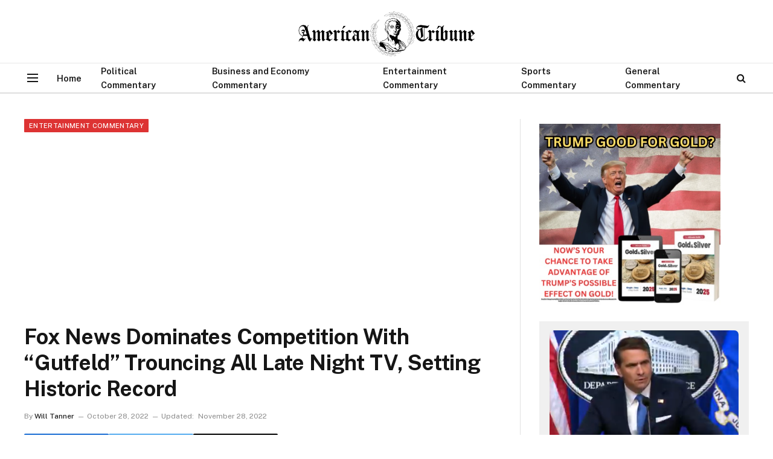

--- FILE ---
content_type: text/html; charset=UTF-8
request_url: https://theamericantribune.com/boom-fox-news-destroys-competition-with-gutfeld-trouncing-all-late-night-tv-setting-historic-record/
body_size: 17572
content:

<!DOCTYPE html>
<html lang="en-US" prefix="og: https://ogp.me/ns#" class="s-light site-s-light">

<head>

	<meta charset="UTF-8" />
<script type="text/javascript">
/* <![CDATA[ */
var gform;gform||(document.addEventListener("gform_main_scripts_loaded",function(){gform.scriptsLoaded=!0}),document.addEventListener("gform/theme/scripts_loaded",function(){gform.themeScriptsLoaded=!0}),window.addEventListener("DOMContentLoaded",function(){gform.domLoaded=!0}),gform={domLoaded:!1,scriptsLoaded:!1,themeScriptsLoaded:!1,isFormEditor:()=>"function"==typeof InitializeEditor,callIfLoaded:function(o){return!(!gform.domLoaded||!gform.scriptsLoaded||!gform.themeScriptsLoaded&&!gform.isFormEditor()||(gform.isFormEditor()&&console.warn("The use of gform.initializeOnLoaded() is deprecated in the form editor context and will be removed in Gravity Forms 3.1."),o(),0))},initializeOnLoaded:function(o){gform.callIfLoaded(o)||(document.addEventListener("gform_main_scripts_loaded",()=>{gform.scriptsLoaded=!0,gform.callIfLoaded(o)}),document.addEventListener("gform/theme/scripts_loaded",()=>{gform.themeScriptsLoaded=!0,gform.callIfLoaded(o)}),window.addEventListener("DOMContentLoaded",()=>{gform.domLoaded=!0,gform.callIfLoaded(o)}))},hooks:{action:{},filter:{}},addAction:function(o,r,e,t){gform.addHook("action",o,r,e,t)},addFilter:function(o,r,e,t){gform.addHook("filter",o,r,e,t)},doAction:function(o){gform.doHook("action",o,arguments)},applyFilters:function(o){return gform.doHook("filter",o,arguments)},removeAction:function(o,r){gform.removeHook("action",o,r)},removeFilter:function(o,r,e){gform.removeHook("filter",o,r,e)},addHook:function(o,r,e,t,n){null==gform.hooks[o][r]&&(gform.hooks[o][r]=[]);var d=gform.hooks[o][r];null==n&&(n=r+"_"+d.length),gform.hooks[o][r].push({tag:n,callable:e,priority:t=null==t?10:t})},doHook:function(r,o,e){var t;if(e=Array.prototype.slice.call(e,1),null!=gform.hooks[r][o]&&((o=gform.hooks[r][o]).sort(function(o,r){return o.priority-r.priority}),o.forEach(function(o){"function"!=typeof(t=o.callable)&&(t=window[t]),"action"==r?t.apply(null,e):e[0]=t.apply(null,e)})),"filter"==r)return e[0]},removeHook:function(o,r,t,n){var e;null!=gform.hooks[o][r]&&(e=(e=gform.hooks[o][r]).filter(function(o,r,e){return!!(null!=n&&n!=o.tag||null!=t&&t!=o.priority)}),gform.hooks[o][r]=e)}});
/* ]]> */
</script>

	<meta name="viewport" content="width=device-width, initial-scale=1" />
	
<!-- Search Engine Optimization by Rank Math - https://rankmath.com/ -->
<title>Fox News Dominates Competition With &quot;Gutfeld&quot; Trouncing All Late Night TV, Setting Historic Record</title><link rel="preload" as="font" href="https://theamericantribune.com/wp-content/themes/smart-mag/css/icons/fonts/ts-icons.woff2?v3.2" type="font/woff2" crossorigin="anonymous" />
<meta name="description" content="Fox News has seen a precipitous rise recently, picking up the pieces after the 2020 situation and coming back strong, with personalities like Jesse Watters,"/>
<meta name="robots" content="follow, index, max-snippet:-1, max-video-preview:-1, max-image-preview:large"/>
<link rel="canonical" href="https://theamericantribune.com/boom-fox-news-destroys-competition-with-gutfeld-trouncing-all-late-night-tv-setting-historic-record/" />
<meta property="og:locale" content="en_US" />
<meta property="og:type" content="article" />
<meta property="og:title" content="Fox News Dominates Competition With &quot;Gutfeld&quot; Trouncing All Late Night TV, Setting Historic Record" />
<meta property="og:description" content="Fox News has seen a precipitous rise recently, picking up the pieces after the 2020 situation and coming back strong, with personalities like Jesse Watters," />
<meta property="og:url" content="https://theamericantribune.com/boom-fox-news-destroys-competition-with-gutfeld-trouncing-all-late-night-tv-setting-historic-record/" />
<meta property="og:site_name" content="The American Tribune.com" />
<meta property="article:author" content="https://www.facebook.com/will.tanner.9619/" />
<meta property="article:section" content="Entertainment Commentary" />
<meta property="og:updated_time" content="2022-11-28T01:49:06-04:00" />
<meta property="og:image" content="https://theamericantribune.com/wp-content/uploads/2022/10/gutfeld.jpg" />
<meta property="og:image:secure_url" content="https://theamericantribune.com/wp-content/uploads/2022/10/gutfeld.jpg" />
<meta property="og:image:width" content="820" />
<meta property="og:image:height" content="429" />
<meta property="og:image:alt" content="Fox News Dominates Competition with &#8220;Gutfeld&#8221; Trouncing All Late Night TV, Setting Historic Record" />
<meta property="og:image:type" content="image/jpeg" />
<meta property="article:published_time" content="2022-10-28T12:40:10-04:00" />
<meta property="article:modified_time" content="2022-11-28T01:49:06-04:00" />
<meta name="twitter:card" content="summary_large_image" />
<meta name="twitter:title" content="Fox News Dominates Competition With &quot;Gutfeld&quot; Trouncing All Late Night TV, Setting Historic Record" />
<meta name="twitter:description" content="Fox News has seen a precipitous rise recently, picking up the pieces after the 2020 situation and coming back strong, with personalities like Jesse Watters," />
<meta name="twitter:creator" content="@Will_Tanner_1" />
<meta name="twitter:image" content="https://theamericantribune.com/wp-content/uploads/2022/10/gutfeld.jpg" />
<meta name="twitter:label1" content="Written by" />
<meta name="twitter:data1" content="Will Tanner" />
<meta name="twitter:label2" content="Time to read" />
<meta name="twitter:data2" content="2 minutes" />
<script type="application/ld+json" class="rank-math-schema">{"@context":"https://schema.org","@graph":[{"@type":"Organization","@id":"https://theamericantribune.com/#organization","name":"The American Tribune.com","url":"https://theamericantribune.com","logo":{"@type":"ImageObject","@id":"https://theamericantribune.com/#logo","url":"https://theamericantribune.com/wp-content/uploads/2022/09/AmericanTribune_Horizontal_bw_Small.png","contentUrl":"https://theamericantribune.com/wp-content/uploads/2022/09/AmericanTribune_Horizontal_bw_Small.png","caption":"The American Tribune.com","inLanguage":"en-US","width":"984","height":"250"}},{"@type":"WebSite","@id":"https://theamericantribune.com/#website","url":"https://theamericantribune.com","name":"The American Tribune.com","publisher":{"@id":"https://theamericantribune.com/#organization"},"inLanguage":"en-US"},{"@type":"ImageObject","@id":"https://theamericantribune.com/wp-content/uploads/2022/10/gutfeld.jpg","url":"https://theamericantribune.com/wp-content/uploads/2022/10/gutfeld.jpg","width":"820","height":"429","inLanguage":"en-US"},{"@type":"WebPage","@id":"https://theamericantribune.com/boom-fox-news-destroys-competition-with-gutfeld-trouncing-all-late-night-tv-setting-historic-record/#webpage","url":"https://theamericantribune.com/boom-fox-news-destroys-competition-with-gutfeld-trouncing-all-late-night-tv-setting-historic-record/","name":"Fox News Dominates Competition With &quot;Gutfeld&quot; Trouncing All Late Night TV, Setting Historic Record","datePublished":"2022-10-28T12:40:10-04:00","dateModified":"2022-11-28T01:49:06-04:00","isPartOf":{"@id":"https://theamericantribune.com/#website"},"primaryImageOfPage":{"@id":"https://theamericantribune.com/wp-content/uploads/2022/10/gutfeld.jpg"},"inLanguage":"en-US"},{"@type":"Person","@id":"https://theamericantribune.com/author/will/","name":"Will Tanner","url":"https://theamericantribune.com/author/will/","image":{"@type":"ImageObject","@id":"https://secure.gravatar.com/avatar/e7ba842be5ddd3c0f4ada2a9237927e50e31dda153c4ba71267dcff18221ba92?s=96&amp;d=mm&amp;r=g","url":"https://secure.gravatar.com/avatar/e7ba842be5ddd3c0f4ada2a9237927e50e31dda153c4ba71267dcff18221ba92?s=96&amp;d=mm&amp;r=g","caption":"Will Tanner","inLanguage":"en-US"},"sameAs":["https://www.facebook.com/will.tanner.9619/","https://twitter.com/Will_Tanner_1"],"worksFor":{"@id":"https://theamericantribune.com/#organization"}},{"@type":"NewsArticle","headline":"Fox News Dominates Competition With &quot;Gutfeld&quot; Trouncing All Late Night TV, Setting Historic Record","datePublished":"2022-10-28T12:40:10-04:00","dateModified":"2022-11-28T01:49:06-04:00","articleSection":"Entertainment Commentary","author":{"@id":"https://theamericantribune.com/author/will/","name":"Will Tanner"},"publisher":{"@id":"https://theamericantribune.com/#organization"},"description":"Fox News has seen a precipitous rise recently, picking up the pieces after the 2020 situation and coming back strong, with personalities like Jesse Watters,","name":"Fox News Dominates Competition With &quot;Gutfeld&quot; Trouncing All Late Night TV, Setting Historic Record","@id":"https://theamericantribune.com/boom-fox-news-destroys-competition-with-gutfeld-trouncing-all-late-night-tv-setting-historic-record/#richSnippet","isPartOf":{"@id":"https://theamericantribune.com/boom-fox-news-destroys-competition-with-gutfeld-trouncing-all-late-night-tv-setting-historic-record/#webpage"},"image":{"@id":"https://theamericantribune.com/wp-content/uploads/2022/10/gutfeld.jpg"},"inLanguage":"en-US","mainEntityOfPage":{"@id":"https://theamericantribune.com/boom-fox-news-destroys-competition-with-gutfeld-trouncing-all-late-night-tv-setting-historic-record/#webpage"}}]}</script>
<!-- /Rank Math WordPress SEO plugin -->

<link rel='dns-prefetch' href='//fonts.googleapis.com' />
<link rel="alternate" type="application/rss+xml" title="The American Tribune.com &raquo; Feed" href="https://theamericantribune.com/feed/" />
<link rel="alternate" type="application/rss+xml" title="The American Tribune.com &raquo; Comments Feed" href="https://theamericantribune.com/comments/feed/" />
<link rel="alternate" title="oEmbed (JSON)" type="application/json+oembed" href="https://theamericantribune.com/wp-json/oembed/1.0/embed?url=https%3A%2F%2Ftheamericantribune.com%2Fboom-fox-news-destroys-competition-with-gutfeld-trouncing-all-late-night-tv-setting-historic-record%2F" />
<link rel="alternate" title="oEmbed (XML)" type="text/xml+oembed" href="https://theamericantribune.com/wp-json/oembed/1.0/embed?url=https%3A%2F%2Ftheamericantribune.com%2Fboom-fox-news-destroys-competition-with-gutfeld-trouncing-all-late-night-tv-setting-historic-record%2F&#038;format=xml" />
<style id='wp-img-auto-sizes-contain-inline-css' type='text/css'>
img:is([sizes=auto i],[sizes^="auto," i]){contain-intrinsic-size:3000px 1500px}
/*# sourceURL=wp-img-auto-sizes-contain-inline-css */
</style>
<style id='wp-emoji-styles-inline-css' type='text/css'>

	img.wp-smiley, img.emoji {
		display: inline !important;
		border: none !important;
		box-shadow: none !important;
		height: 1em !important;
		width: 1em !important;
		margin: 0 0.07em !important;
		vertical-align: -0.1em !important;
		background: none !important;
		padding: 0 !important;
	}
/*# sourceURL=wp-emoji-styles-inline-css */
</style>
<link rel='stylesheet' id='dashicons-css' href='https://theamericantribune.com/wp-includes/css/dashicons.min.css?ver=6.9' type='text/css' media='all' />
<link rel='stylesheet' id='smartmag-core-css' href='https://theamericantribune.com/wp-content/themes/smart-mag/style.css?ver=10.3.2' type='text/css' media='all' />
<style id='smartmag-core-inline-css' type='text/css'>
:root { --c-main: #dd3333;
--c-main-rgb: 221,51,51; }
.post-title:not(._) { text-transform: capitalize; }
.smart-head-main .smart-head-mid { --head-h: 96px; }
.smart-head-main .smart-head-bot { --head-h: 51px; border-top-width: 1px; border-top-color: #e8e8e8; border-bottom-width: 2px; border-bottom-color: #dedede; }
.navigation-main .menu > li > a { font-size: 14.4px; font-weight: 600; }
.navigation-main .menu > li li a { font-size: 13px; }
.navigation-main { --nav-items-space: 16px; }
.mobile-menu { font-size: 15px; }
.off-canvas { background-color: #edeaeb; }
.smart-head-main .spc-social { --spc-social-fs: 17px; --spc-social-size: 37px; }
.smart-head-main .hamburger-icon { width: 18px; }
.trending-ticker .heading { color: #f7f7f7; font-size: 13.8px; font-weight: 600; letter-spacing: .02em; margin-right: 30px; }
.trending-ticker .post-link { font-size: 13.8px; }
.trending-ticker { --max-width: 500px; }
.entry-content { font-size: 18px; }
@media (min-width: 941px) and (max-width: 1200px) { .navigation-main .menu > li > a { font-size: calc(10px + (14.4px - 10px) * .7); }
.trending-ticker { --max-width: 400px; } }
@media (max-width: 767px) { .entry-content { line-height: 1.7; } }


/*# sourceURL=smartmag-core-inline-css */
</style>
<link rel='stylesheet' id='smartmag-fonts-css' href='https://fonts.googleapis.com/css?family=Public+Sans%3A400%2C400i%2C500%2C600%2C700' type='text/css' media='all' />
<link rel='stylesheet' id='smartmag-magnific-popup-css' href='https://theamericantribune.com/wp-content/themes/smart-mag/css/lightbox.css?ver=10.3.2' type='text/css' media='all' />
<link rel='stylesheet' id='smartmag-icons-css' href='https://theamericantribune.com/wp-content/themes/smart-mag/css/icons/icons.css?ver=10.3.2' type='text/css' media='all' />
<script type="text/javascript" id="smartmag-lazy-inline-js-after">
/* <![CDATA[ */
/**
 * @copyright ThemeSphere
 * @preserve
 */
var BunyadLazy={};BunyadLazy.load=function(){function a(e,n){var t={};e.dataset.bgset&&e.dataset.sizes?(t.sizes=e.dataset.sizes,t.srcset=e.dataset.bgset):t.src=e.dataset.bgsrc,function(t){var a=t.dataset.ratio;if(0<a){const e=t.parentElement;if(e.classList.contains("media-ratio")){const n=e.style;n.getPropertyValue("--a-ratio")||(n.paddingBottom=100/a+"%")}}}(e);var a,o=document.createElement("img");for(a in o.onload=function(){var t="url('"+(o.currentSrc||o.src)+"')",a=e.style;a.backgroundImage!==t&&requestAnimationFrame(()=>{a.backgroundImage=t,n&&n()}),o.onload=null,o.onerror=null,o=null},o.onerror=o.onload,t)o.setAttribute(a,t[a]);o&&o.complete&&0<o.naturalWidth&&o.onload&&o.onload()}function e(t){t.dataset.loaded||a(t,()=>{document.dispatchEvent(new Event("lazyloaded")),t.dataset.loaded=1})}function n(t){"complete"===document.readyState?t():window.addEventListener("load",t)}return{initEarly:function(){var t,a=()=>{document.querySelectorAll(".img.bg-cover:not(.lazyload)").forEach(e)};"complete"!==document.readyState?(t=setInterval(a,150),n(()=>{a(),clearInterval(t)})):a()},callOnLoad:n,initBgImages:function(t){t&&n(()=>{document.querySelectorAll(".img.bg-cover").forEach(e)})},bgLoad:a}}(),BunyadLazy.load.initEarly();
//# sourceURL=smartmag-lazy-inline-js-after
/* ]]> */
</script>
<script type="text/javascript" src="https://theamericantribune.com/wp-includes/js/jquery/jquery.min.js?ver=3.7.1" id="jquery-core-js"></script>
<script type="text/javascript" src="https://theamericantribune.com/wp-includes/js/jquery/jquery-migrate.min.js?ver=3.4.1" id="jquery-migrate-js"></script>
<link rel="https://api.w.org/" href="https://theamericantribune.com/wp-json/" /><link rel="alternate" title="JSON" type="application/json" href="https://theamericantribune.com/wp-json/wp/v2/posts/1346" /><link rel="EditURI" type="application/rsd+xml" title="RSD" href="https://theamericantribune.com/xmlrpc.php?rsd" />
<meta name="generator" content="WordPress 6.9" />
<link rel='shortlink' href='https://theamericantribune.com/?p=1346' />

		<script>
		var BunyadSchemeKey = 'bunyad-scheme';
		(() => {
			const d = document.documentElement;
			const c = d.classList;
			var scheme = localStorage.getItem(BunyadSchemeKey);
			
			if (scheme) {
				d.dataset.origClass = c;
				scheme === 'dark' ? c.remove('s-light', 'site-s-light') : c.remove('s-dark', 'site-s-dark');
				c.add('site-s-' + scheme, 's-' + scheme);
			}
		})();
		</script>
		<meta name="generator" content="Elementor 3.34.4; features: additional_custom_breakpoints; settings: css_print_method-external, google_font-enabled, font_display-auto">
			<style>
				.e-con.e-parent:nth-of-type(n+4):not(.e-lazyloaded):not(.e-no-lazyload),
				.e-con.e-parent:nth-of-type(n+4):not(.e-lazyloaded):not(.e-no-lazyload) * {
					background-image: none !important;
				}
				@media screen and (max-height: 1024px) {
					.e-con.e-parent:nth-of-type(n+3):not(.e-lazyloaded):not(.e-no-lazyload),
					.e-con.e-parent:nth-of-type(n+3):not(.e-lazyloaded):not(.e-no-lazyload) * {
						background-image: none !important;
					}
				}
				@media screen and (max-height: 640px) {
					.e-con.e-parent:nth-of-type(n+2):not(.e-lazyloaded):not(.e-no-lazyload),
					.e-con.e-parent:nth-of-type(n+2):not(.e-lazyloaded):not(.e-no-lazyload) * {
						background-image: none !important;
					}
				}
			</style>
					<style type="text/css" id="wp-custom-css">
			.single-post .entry-content .gform_wrapper {
     background-color: #f5f4f4;
     padding: 30px;
}

.single-post .entry-content .gform_wrapper.gravity-theme .gfield_label {
     font-size: 22px;
}

.single-post .entry-content .gform_wrapper input[type="submit"] {
     color: #fff;
     font-size: 20px;
     letter-spacing: 2px;
     background-color: #FF0000;
     text-transform: uppercase;
}
body .gform_wrapper .gform_body .gform_fields .gfield .ginput_container_email input {
   background: white;
}		</style>
		<style>
</style>
<script async src="https://pagead2.googlesyndication.com/pagead/js/adsbygoogle.js?client=ca-pub-7410456683810485"
crossorigin="anonymous"></script>

<!-- Google Tag Manager -->
<script>(function(w,d,s,l,i){w[l]=w[l]||[];w[l].push({'gtm.start':
new Date().getTime(),event:'gtm.js'});var f=d.getElementsByTagName(s)[0],
j=d.createElement(s),dl=l!='dataLayer'?'&l='+l:'';j.async=true;j.src=
'https://www.googletagmanager.com/gtm.js?id='+i+dl;f.parentNode.insertBefore(j,f);
})(window,document,'script','dataLayer','GTM-P4NB4JKH');</script>
<!-- End Google Tag Manager -->

<meta name='impact-site-verification' value='65cdacb2-f8dd-48b4-995b-f9d7ca739c2d'>

</head>

<body class="wp-singular post-template-default single single-post postid-1346 single-format-standard wp-theme-smart-mag right-sidebar post-layout-modern post-cat-2 has-lb has-lb-sm ts-img-hov-fade has-sb-sep layout-normal elementor-default elementor-kit-10"><div class='code-block code-block-14' style='margin: 8px 0; clear: both;'>
<!-- Google Tag Manager (noscript) -->
<noscript><iframe src="https://www.googletagmanager.com/ns.html?id=GTM-P4NB4JKH"
height="0" width="0" style="display:none;visibility:hidden"></iframe></noscript>
<!-- End Google Tag Manager (noscript) --></div>




<div class="main-wrap">

	
<div class="off-canvas-backdrop"></div>
<div class="mobile-menu-container off-canvas" id="off-canvas">

	<div class="off-canvas-head">
		<a href="#" class="close">
			<span class="visuallyhidden">Close Menu</span>
			<i class="tsi tsi-times"></i>
		</a>

		<div class="ts-logo">
			<img fetchpriority="high" class="logo-mobile logo-image" src="https://theamericantribune.com/wp-content/uploads/2022/09/AmericanTribune_Horizontal_bw_Small.png" width="492" height="125" alt="The American Tribune.com"/>		</div>
	</div>

	<div class="off-canvas-content">

					<ul class="mobile-menu"></ul>
		
		
		
		<div class="spc-social-block spc-social spc-social-b smart-head-social">
		
			
				<a href="https://t.me/theamericantribune" class="link service s-telegram" target="_blank" rel="nofollow noopener">
					<i class="icon tsi tsi-telegram"></i>					<span class="visuallyhidden">Telegram</span>
				</a>
									
			
				<a href="https://www.facebook.com/amtribnews" class="link service s-facebook" target="_blank" rel="nofollow noopener">
					<i class="icon tsi tsi-facebook"></i>					<span class="visuallyhidden">Facebook</span>
				</a>
									
			
		</div>

		
	</div>

</div>
<div class="smart-head smart-head-a smart-head-main" id="smart-head" data-sticky="auto" data-sticky-type="fixed" data-sticky-full>
	
	<div class="smart-head-row smart-head-mid smart-head-row-3 is-light smart-head-row-full">

		<div class="inner full">

							
				<div class="items items-left empty">
								</div>

							
				<div class="items items-center ">
					<a href="https://theamericantribune.com/" title="The American Tribune.com" rel="home" class="logo-link ts-logo logo-is-image">
		<span>
			
				
					<img src="https://theamericantribune.com/wp-content/uploads/2022/09/AmericanTribune_Horizontal_bw_Small.png" class="logo-image" alt="The American Tribune.com" width="984" height="250"/>
									 
					</span>
	</a>				</div>

							
				<div class="items items-right empty">
								</div>

						
		</div>
	</div>

	
	<div class="smart-head-row smart-head-bot smart-head-row-3 is-light has-center-nav smart-head-row-full">

		<div class="inner full">

							
				<div class="items items-left empty">
								</div>

							
				<div class="items items-center ">
				
<button class="offcanvas-toggle has-icon" type="button" aria-label="Menu">
	<span class="hamburger-icon hamburger-icon-b">
		<span class="inner"></span>
	</span>
</button>	<div class="nav-wrap">
		<nav class="navigation navigation-main nav-hov-a">
			<ul id="menu-nav" class="menu"><li id="menu-item-35" class="menu-item menu-item-type-custom menu-item-object-custom menu-item-home menu-item-35"><a href="https://theamericantribune.com">Home</a></li>
<li id="menu-item-33" class="menu-item menu-item-type-taxonomy menu-item-object-category menu-cat-4 menu-item-33"><a href="https://theamericantribune.com/category/news/">Political Commentary</a></li>
<li id="menu-item-34" class="menu-item menu-item-type-taxonomy menu-item-object-category menu-cat-1 menu-item-34"><a href="https://theamericantribune.com/category/business/">Business and Economy Commentary</a></li>
<li id="menu-item-32" class="menu-item menu-item-type-taxonomy menu-item-object-category current-post-ancestor current-menu-parent current-post-parent menu-cat-2 menu-item-32"><a href="https://theamericantribune.com/category/entertainment/">Entertainment Commentary</a></li>
<li id="menu-item-1078" class="menu-item menu-item-type-taxonomy menu-item-object-category menu-cat-9 menu-item-1078"><a href="https://theamericantribune.com/category/sports/">Sports Commentary</a></li>
<li id="menu-item-31" class="menu-item menu-item-type-taxonomy menu-item-object-category menu-cat-3 menu-item-31"><a href="https://theamericantribune.com/category/commentary/">General Commentary</a></li>
</ul>		</nav>
	</div>


	<a href="#" class="search-icon has-icon-only is-icon" title="Search">
		<i class="tsi tsi-search"></i>
	</a>

				</div>

							
				<div class="items items-right empty">
								</div>

						
		</div>
	</div>

	</div>
<div class="smart-head smart-head-a smart-head-mobile" id="smart-head-mobile" data-sticky="mid" data-sticky-type="smart" data-sticky-full>
	
	<div class="smart-head-row smart-head-mid smart-head-row-3 is-light smart-head-row-full">

		<div class="inner wrap">

							
				<div class="items items-left ">
				
<button class="offcanvas-toggle has-icon" type="button" aria-label="Menu">
	<span class="hamburger-icon hamburger-icon-a">
		<span class="inner"></span>
	</span>
</button>				</div>

							
				<div class="items items-center ">
					<a href="https://theamericantribune.com/" title="The American Tribune.com" rel="home" class="logo-link ts-logo logo-is-image">
		<span>
			
									<img fetchpriority="high" class="logo-mobile logo-image" src="https://theamericantribune.com/wp-content/uploads/2022/09/AmericanTribune_Horizontal_bw_Small.png" width="492" height="125" alt="The American Tribune.com"/>									 
					</span>
	</a>				</div>

							
				<div class="items items-right ">
				

	<a href="#" class="search-icon has-icon-only is-icon" title="Search">
		<i class="tsi tsi-search"></i>
	</a>

				</div>

						
		</div>
	</div>

	</div>

<div class="main ts-contain cf right-sidebar">
	
		

<div class="ts-row">
	<div class="col-8 main-content s-post-contain">

					<div class="the-post-header s-head-modern s-head-modern-a">
	<div class="post-meta post-meta-a post-meta-left post-meta-single has-below"><div class="post-meta-items meta-above"><span class="meta-item cat-labels">
						
						<a href="https://theamericantribune.com/category/entertainment/" class="category term-color-2" rel="category">Entertainment Commentary</a>
					</span>
					</div><h1 class="is-title post-title">Fox News Dominates Competition with &#8220;Gutfeld&#8221; Trouncing All Late Night TV, Setting Historic Record</h1><div class="post-meta-items meta-below"><span class="meta-item post-author"><span class="by">By</span> <a href="https://theamericantribune.com/author/will/" title="Posts by Will Tanner" rel="author">Will Tanner</a></span><span class="meta-item date"><time class="post-date" datetime="2022-10-28T12:40:10-04:00">October 28, 2022</time></span><span class="meta-item date-modified"><span class="updated-on">Updated:</span><time class="post-date" datetime="2022-11-28T01:49:06-04:00">November 28, 2022</time></span></div></div>
	<div class="post-share post-share-b spc-social-colors  post-share-b1">

				
		
				
			<a href="https://www.facebook.com/sharer.php?u=https%3A%2F%2Ftheamericantribune.com%2Fboom-fox-news-destroys-competition-with-gutfeld-trouncing-all-late-night-tv-setting-historic-record%2F" class="cf service s-facebook service-lg" 
				title="Share on Facebook" target="_blank" rel="nofollow noopener">
				<i class="tsi tsi-facebook"></i>
				<span class="label">Facebook</span>
							</a>
				
				
			<a href="https://twitter.com/intent/tweet?url=https%3A%2F%2Ftheamericantribune.com%2Fboom-fox-news-destroys-competition-with-gutfeld-trouncing-all-late-night-tv-setting-historic-record%2F&#038;text=Fox%20News%20Dominates%20Competition%20with%20%22Gutfeld%22%20Trouncing%20All%20Late%20Night%20TV%2C%20Setting%20Historic%20Record" class="cf service s-twitter service-lg" 
				title="Share on X (Twitter)" target="_blank" rel="nofollow noopener">
				<i class="tsi tsi-twitter"></i>
				<span class="label">Twitter</span>
							</a>
				
				
			<a href="/cdn-cgi/l/email-protection#[base64]" class="cf service s-email service-lg" title="Share via Email" target="_blank" rel="nofollow noopener">
				<i class="tsi tsi-envelope-o"></i>
				<span class="label">Email</span>
							</a>
				
		
				
		
				
	</div>

	
	
</div>		
					<div class="single-featured"></div>
		
		<div class="the-post s-post-modern">

			<article id="post-1346" class="post-1346 post type-post status-publish format-standard has-post-thumbnail category-entertainment">
				
<div class="post-content-wrap">
	
	<div class="post-content cf entry-content content-spacious">

		
				
		<p>Fox News has seen a precipitous rise recently, picking up the pieces after the 2020 situation and coming back strong, with personalities like Jesse Watters, <a href="https://theamericantribune.com/tucker-carlson-launches-into-epic-takedown-of-democrats-immigration-hypocrisy-in-must-see-monologue/">Tucker Carlson</a>, and Greg Gutfeld reaching millions of viewers a week and significantly affecting public discourse while mercilessly mocking the left.</p>
<p>And of those, though Tucker is perhaps the favorite on the very online right thanks to his venturing into esoteric health topics like red light therapy and eating raw eggs to build muscle, Gutfeld is the favorite among the general public.</p>
<p>In fact, he&#8217;s now not only beating the friendly competition at Fox News Channel or the not so friendly competition coming from the leftie news networks, but is also skewering the late night shows of other broadcast networks. Such is what Forbes recently reported, <a href="https://www.forbes.com/sites/markjoyella/2022/10/27/fox-news-channels-gutfeld-hits-25-million-viewers-highest-rated-night-in-shows-history/?sh=23fa3f2962aa" target="_blank" rel="noopener">saying</a>:</p>
<p><em>Something’s happening in late night. On Tuesday night, <strong>Fox News Channel’s Gutfeld! delivered a total audience of 2.5 million viewers, a staggering audience for a late-night show on cable, and the second biggest night in the history of Greg Gutfeld’s politics-and-comedy program.</strong></em></p>
<p><em>With 2.494 million total viewers and 396,000 viewers in the key demographic group of adults 25-54, Gutfeld! beat not just everything else on cable, but the high-profile broadcast networks’ late night shows as well. CBS’ The Late Show with Stephen Colbert was a close second with 2.1 million viewers and 375,000 viewers in the key demo, followed by NBC’s The Tonight Show (1.289 million viewers and 318,000 in the demo), and ABC’s Jimmy Kimmel Live (1.285 million total viewers and 287,000 viewers in the key demo).</em></p>
<p><em>Compared to the late night shows on cable news, Gutfeld! was even more dominant, with MSNBC’s The 11th Hour with Stephanie Ruhle coming closest, delivering a total audience of 953,000 viewers and 94,000 viewers in the key demo. On CNN, CNN Tonight drew just 412,000 total viewers overall, but did better in the demo, beating MSNBC with 101,000 viewers. Comedy Central’s The Daily Show had a total audience of 443,000 viewers and 182,000 viewers in the key demo.</em></p>
<p>So Gutfeld is setting record and taking names. He has a highly popular show that&#8217;s both making history for Fox News Channel and utterly demolishing the fragmented leftie competition.</p><div class='code-block code-block-5' style='margin: 8px 0; clear: both;'>
<script data-cfasync="false" src="/cdn-cgi/scripts/5c5dd728/cloudflare-static/email-decode.min.js"></script><script type="text/javascript">
/* <![CDATA[ */

/* ]]&gt; */
</script>

                <div class='gf_browser_chrome gform_wrapper gravity-theme gform-theme--no-framework gpoll_enabled_wrapper gpoll_wrapper' data-form-theme='gravity-theme' data-form-index='0' id='gform_wrapper_27' ><div id='gf_27' class='gform_anchor' tabindex='-1'></div>
                        <div class='gform_heading'>
							<p class='gform_required_legend'>&quot;<span class="gfield_required gfield_required_asterisk">*</span>&quot; indicates required fields</p>
                        </div><form method='post' enctype='multipart/form-data' target='gform_ajax_frame_27' id='gform_27' class='gpoll_enabled gpoll' action='/boom-fox-news-destroys-competition-with-gutfeld-trouncing-all-late-night-tv-setting-historic-record/#gf_27' data-formid='27' novalidate>
                        <div class='gform-body gform_body'><div id='gform_fields_27' class='gform_fields top_label form_sublabel_below description_below validation_below'><div id="field_27_4" class="gfield gfield--type-honeypot gform_validation_container field_sublabel_below gfield--has-description field_description_below field_validation_below gfield_visibility_visible"  ><label class='gfield_label gform-field-label' for='input_27_4'>LinkedIn</label><div class='ginput_container'><input name='input_4' id='input_27_4' type='text' value='' autocomplete='new-password'/></div><div class='gfield_description' id='gfield_description_27_4'>This field is for validation purposes and should be left unchanged.</div></div><fieldset id="field_27_1" class="gfield gfield--type-poll gfield--type-choice gfield--input-type-radio gfield_contains_required field_sublabel_below gfield--no-description field_description_below field_validation_below gfield_visibility_visible gpoll_field"  data-field-class="gpoll_field" ><legend class='gfield_label gform-field-label' >GOP should investigate Nancy Pelosi<span class="gfield_required"><span class="gfield_required gfield_required_asterisk">*</span></span></legend><div class='ginput_container ginput_container_radio'><div class='gfield_radio' id='input_27_1'>
			<div class='gchoice gchoice_27_1_0'>
					<input class='gfield-choice-input' name='input_1' type='radio' value='gpoll1b5b3d8f6'  id='choice_27_1_0' onchange='gformToggleRadioOther( this )'    />
					<label for='choice_27_1_0' id='label_27_1_0' class='gform-field-label gform-field-label--type-inline'>Yes</label>
			</div>
			<div class='gchoice gchoice_27_1_1'>
					<input class='gfield-choice-input' name='input_1' type='radio' value='gpoll1b2a53ce5'  id='choice_27_1_1' onchange='gformToggleRadioOther( this )'    />
					<label for='choice_27_1_1' id='label_27_1_1' class='gform-field-label gform-field-label--type-inline'>No</label>
			</div></div></div></fieldset><div id="field_27_2" class="gfield gfield--type-email gfield_contains_required field_sublabel_below gfield--no-description field_description_below field_validation_below gfield_visibility_visible"  ><label class='gfield_label gform-field-label' for='input_27_2'>Email<span class="gfield_required"><span class="gfield_required gfield_required_asterisk">*</span></span></label><div class='ginput_container ginput_container_email'>
                            <input name='input_2' id='input_27_2' type='email' value='' class='medium'    aria-required="true" aria-invalid="false"  />
                        </div></div><div id="field_27_3" class="gfield gfield--type-html gfield_html gfield_html_formatted gfield_no_follows_desc field_sublabel_below gfield--no-description field_description_below field_validation_below gfield_visibility_visible"  ><font size="1" color="#4a4a4a">This poll subscribes you to our premium network of content. Unsubscribe at any time.</font></div></div></div>
        <div class='gform-footer gform_footer top_label'> <input type='submit' id='gform_submit_button_27' class='gform_button button' onclick='gform.submission.handleButtonClick(this);' data-submission-type='submit' value='See Results!'  /> <input type='hidden' name='gform_ajax' value='form_id=27&amp;title=&amp;description=&amp;tabindex=0&amp;theme=gravity-theme&amp;styles=[]&amp;hash=6ce5a9fc368a42fa92b75b67684bd688' />
            <input type='hidden' class='gform_hidden' name='gform_submission_method' data-js='gform_submission_method_27' value='iframe' />
            <input type='hidden' class='gform_hidden' name='gform_theme' data-js='gform_theme_27' id='gform_theme_27' value='gravity-theme' />
            <input type='hidden' class='gform_hidden' name='gform_style_settings' data-js='gform_style_settings_27' id='gform_style_settings_27' value='[]' />
            <input type='hidden' class='gform_hidden' name='is_submit_27' value='1' />
            <input type='hidden' class='gform_hidden' name='gform_submit' value='27' />
            
            <input type='hidden' class='gform_hidden' name='gform_currency' data-currency='USD' value='QBZtR2xnSdHYqcbxvbMbjGNqd5WhVq6mhwEeyGXDyoCt6t7gqLlRaYquqUGPN19Rn1vaFfZsTch8znZiAQxTIjPSvop/5xiG3vAQYrT3WdjMfSs=' />
            <input type='hidden' class='gform_hidden' name='gform_unique_id' value='' />
            <input type='hidden' class='gform_hidden' name='state_27' value='WyJbXSIsImJlYTEwMTMyY2Q0NzMzNTY3NTg4OWJkODgyNjgxMGZmIl0=' />
            <input type='hidden' autocomplete='off' class='gform_hidden' name='gform_target_page_number_27' id='gform_target_page_number_27' value='0' />
            <input type='hidden' autocomplete='off' class='gform_hidden' name='gform_source_page_number_27' id='gform_source_page_number_27' value='1' />
            <input type='hidden' name='gform_field_values' value='' />
            
        </div>
                        </form>
                        </div>
		                <iframe style='display:none;width:0px;height:0px;' src='about:blank' name='gform_ajax_frame_27' id='gform_ajax_frame_27' title='This iframe contains the logic required to handle Ajax powered Gravity Forms.'></iframe>
		                <script type="text/javascript">
/* <![CDATA[ */
 gform.initializeOnLoaded( function() {gformInitSpinner( 27, 'https://theamericantribune.com/wp-content/plugins/gravityforms/images/spinner.svg', true );jQuery('#gform_ajax_frame_27').on('load',function(){var contents = jQuery(this).contents().find('*').html();var is_postback = contents.indexOf('GF_AJAX_POSTBACK') >= 0;if(!is_postback){return;}var form_content = jQuery(this).contents().find('#gform_wrapper_27');var is_confirmation = jQuery(this).contents().find('#gform_confirmation_wrapper_27').length > 0;var is_redirect = contents.indexOf('gformRedirect(){') >= 0;var is_form = form_content.length > 0 && ! is_redirect && ! is_confirmation;var mt = parseInt(jQuery('html').css('margin-top'), 10) + parseInt(jQuery('body').css('margin-top'), 10) + 100;if(is_form){jQuery('#gform_wrapper_27').html(form_content.html());if(form_content.hasClass('gform_validation_error')){jQuery('#gform_wrapper_27').addClass('gform_validation_error');} else {jQuery('#gform_wrapper_27').removeClass('gform_validation_error');}setTimeout( function() { /* delay the scroll by 50 milliseconds to fix a bug in chrome */ jQuery(document).scrollTop(jQuery('#gform_wrapper_27').offset().top - mt); }, 50 );if(window['gformInitDatepicker']) {gformInitDatepicker();}if(window['gformInitPriceFields']) {gformInitPriceFields();}var current_page = jQuery('#gform_source_page_number_27').val();gformInitSpinner( 27, 'https://theamericantribune.com/wp-content/plugins/gravityforms/images/spinner.svg', true );jQuery(document).trigger('gform_page_loaded', [27, current_page]);window['gf_submitting_27'] = false;}else if(!is_redirect){var confirmation_content = jQuery(this).contents().find('.GF_AJAX_POSTBACK').html();if(!confirmation_content){confirmation_content = contents;}jQuery('#gform_wrapper_27').replaceWith(confirmation_content);jQuery(document).scrollTop(jQuery('#gf_27').offset().top - mt);jQuery(document).trigger('gform_confirmation_loaded', [27]);window['gf_submitting_27'] = false;wp.a11y.speak(jQuery('#gform_confirmation_message_27').text());}else{jQuery('#gform_27').append(contents);if(window['gformRedirect']) {gformRedirect();}}jQuery(document).trigger("gform_pre_post_render", [{ formId: "27", currentPage: "current_page", abort: function() { this.preventDefault(); } }]);        if (event && event.defaultPrevented) {                return;        }        const gformWrapperDiv = document.getElementById( "gform_wrapper_27" );        if ( gformWrapperDiv ) {            const visibilitySpan = document.createElement( "span" );            visibilitySpan.id = "gform_visibility_test_27";            gformWrapperDiv.insertAdjacentElement( "afterend", visibilitySpan );        }        const visibilityTestDiv = document.getElementById( "gform_visibility_test_27" );        let postRenderFired = false;        function triggerPostRender() {            if ( postRenderFired ) {                return;            }            postRenderFired = true;            gform.core.triggerPostRenderEvents( 27, current_page );            if ( visibilityTestDiv ) {                visibilityTestDiv.parentNode.removeChild( visibilityTestDiv );            }        }        function debounce( func, wait, immediate ) {            var timeout;            return function() {                var context = this, args = arguments;                var later = function() {                    timeout = null;                    if ( !immediate ) func.apply( context, args );                };                var callNow = immediate && !timeout;                clearTimeout( timeout );                timeout = setTimeout( later, wait );                if ( callNow ) func.apply( context, args );            };        }        const debouncedTriggerPostRender = debounce( function() {            triggerPostRender();        }, 200 );        if ( visibilityTestDiv && visibilityTestDiv.offsetParent === null ) {            const observer = new MutationObserver( ( mutations ) => {                mutations.forEach( ( mutation ) => {                    if ( mutation.type === 'attributes' && visibilityTestDiv.offsetParent !== null ) {                        debouncedTriggerPostRender();                        observer.disconnect();                    }                });            });            observer.observe( document.body, {                attributes: true,                childList: false,                subtree: true,                attributeFilter: [ 'style', 'class' ],            });        } else {            triggerPostRender();        }    } );} ); 
/* ]]&gt; */
</script>
</div>

<div class="halfway_hardwall_3">Tom O&#8217;Connor, the Gutfeld executive producer, thought the reason for the show&#8217;s success was easily explainable: it&#8217;s not only full of the guests and hosts people love, but also is a bit more relaxed than other shows. In his <a href="https://www.forbes.com/sites/markjoyella/2022/10/27/fox-news-channels-gutfeld-hits-25-million-viewers-highest-rated-night-in-shows-history/?sh=23fa3f2962aa" target="_blank" rel="noopener">words</a>:</div>
<div>“<em>Part of the reason for that is the audience has really connected with some of the new guests we’ve introduced them to, but also they’ve gotten to see some FNC stars let their hair down for an hour.</em>”</div>
<div>And that&#8217;s just Gutfeld&#8217;s success. Other <a href="https://theamericantribune.com/wow-fox-news-jesse-watters-is-unstoppable-hosts-two-shows-with-over-3-million-viewers-this-week/">shows on Fox News Channel are doing well as well</a>, with Tucker Carlson, Sean Hannity, and Jesse Watters also drawing in millions upon millions of viewers each week.</div>
<div>So as <a href="https://theamericantribune.com/christmas-comes-early-cnn-employees-receive-warning-from-ceo-mass-layoffs-are-coming/">CNN has to start handing out pink slips</a>, its right-leaning competitor, Fox News Channel, is setting records and making history in not just cable, but broadcast news. Now let&#8217;s see Gutfeld get to 3 million!</div>
<div>Watch some Gutfeld here:</div>
<div>
<p><iframe class="wp-embedded-content" sandbox="allow-scripts" security="restricted" title="Gutfeld! - Wednesday, October 26 (Part 1)" src="https://rumble.com/embed/v1nm6l7/?pub=4#?secret=TYbbK7vy0T" data-secret="TYbbK7vy0T" width="1000" height="563" frameborder="0"></iframe></p>
</div>
<div>By: Gen Z Conservative</div>
<div>Featured image credit: screenshot from embedded video</div>
<div class='code-block code-block-7' style='margin: 8px 0; clear: both;'>
<!--
<div id="ld-8870-5813"></div><script>(function(w,d,s,i){w.ldAdInit=w.ldAdInit||[];w.ldAdInit.push({slot:15992460716483430,size:[0, 0],id:"ld-8870-5813"});if(!d.getElementById(i)){var j=d.createElement(s),p=d.getElementsByTagName(s)[0];j.async=true;j.src="https://cdn2.customads.co/_js/ajs.js";j.id=i;p.parentNode.insertBefore(j,p);}})(window,document,"script","ld-ajs");</script>
-->

<div id="rc-widget-c62cb8" data-rc-widget data-widget-host="habitat" data-endpoint="//trends.revcontent.com" data-widget-id="272623"></div>
<script type="text/javascript" src="https://assets.revcontent.com/master/delivery.js" defer="defer"></script>
</div>

				
		
		
		
	</div>
</div>
	
			</article>

			

			
			<div class="comments">
							</div>

		</div>
	</div>
	
			
	
	<aside class="col-4 main-sidebar has-sep">
	
			<div class="inner">
		
			<div id="ai_widget-2" class="widget block-widget"><div class='code-block code-block-1' style='margin: 8px 0; clear: both;'>
<a href="https://www.gcjdjhs3e.com/23H7P9/641ZRJ/" target="_blank"><img src="https://theamericantribune.com/wp-content/uploads/2024/11/gold.jpg" width="300"></a>
<br><br>
<script src="https://choiceclips.whatfinger.com/widgets/aznew-wfw.js"></script><script type="text/javascript">var conf = {rows: 4,cols: 1,backgroundColor: 'rgb(240, 240, 240)',textColor: 'rgb(0, 0, 0)',borderColor: '#DDD',displayContent: '0',contentSort: '0',contentType: '0',showTitle: '1',showThumb: '1',widgetID: 'wWidget_4b3cb90695',layout: 'basic'};var matchWidth = (100-(0.5*conf.cols*2))/conf.cols;const xhttp = new XMLHttpRequest();xhttp.onload = function() { var widget;
                                var items;
                                var widgetWrapper;
                                var itemsArr;
                                var matchWidth;
                                var matchHeight;
                                var matchMargins;
                                data = safelyParseJSON( this.responseText );
                                if( !data ) {
                                    return false;
                                }
                                itemsArr = data.items;
                                matchWidth = (100-(0.5*conf.cols*2))/conf.cols;
                                switch(conf.layout) {
                                  case 'small_image':
                                  var margin = "0 0.5% 10px 0.5%";
                                  var padding = "0px 0px 15px 0px";
                                  break;
                                  default:
                                  var margin = "0 0.5% 20px 0.5%";
                                  var padding = "0px";
                                  break;
                              }Object.keys(itemsArr).forEach(function (key) {
                                items += buildItem(itemsArr[key].url+'',itemsArr[key].title, conf.textColor, itemsArr[key].thumb_url, matchWidth + '%', margin, padding, conf.showTitle, conf.showThumb);});
                              widget="<span class='wWidget_top'>"+items+"</span>";
                              widgetWrapper = document.getElementById(conf.widgetID);widgetWrapper.className+="wWidget_wrapper";widgetWrapper.style.backgroundColor = conf.backgroundColor;
                              widgetWrapper.innerHTML = addStyles(conf.layout,conf.borderColor,conf.showThumb,conf.cols,conf.widgetID) + widget;}
                          xhttp.open("GET", "https://choiceclips.whatfinger.com/widgets/server/azwidget-videos.php?widgetID=4b3cb90695&width="+matchWidth+"&cols="+conf.cols+"&rows="+conf.rows, true);
                      xhttp.send();</script><div id="wWidget_4b3cb90695"></div></div>
</div>		</div>
	
	</aside>
	
</div>
	</div>

			<footer class="main-footer cols-gap-lg footer-bold s-dark">

					
	
			<div class="lower-footer bold-footer-lower">
			<div class="ts-contain inner">

				

				
		<div class="spc-social-block spc-social spc-social-b ">
		
			
				<a href="https://www.facebook.com/amtribnews" class="link service s-facebook" target="_blank" rel="nofollow noopener">
					<i class="icon tsi tsi-facebook"></i>					<span class="visuallyhidden">Facebook</span>
				</a>
									
			
				<a href="https://twitter.com/TAmTrib" class="link service s-twitter" target="_blank" rel="nofollow noopener">
					<i class="icon tsi tsi-twitter"></i>					<span class="visuallyhidden">X (Twitter)</span>
				</a>
									
			
				<a href="https://www.youtube.com/@TAmTrib" class="link service s-youtube" target="_blank" rel="nofollow noopener">
					<i class="icon tsi tsi-youtube-play"></i>					<span class="visuallyhidden">YouTube</span>
				</a>
									
			
				<a href="https://t.me/theamericantribune" class="link service s-telegram" target="_blank" rel="nofollow noopener">
					<i class="icon tsi tsi-telegram"></i>					<span class="visuallyhidden">Telegram</span>
				</a>
									
			
		</div>

		
											
						<div class="links">
							<div class="menu-footer-container"><ul id="menu-footer" class="menu"><li id="menu-item-827" class="menu-item menu-item-type-post_type menu-item-object-page menu-item-827"><a href="https://theamericantribune.com/about/">About</a></li>
<li id="menu-item-16198" class="menu-item menu-item-type-post_type menu-item-object-page menu-item-16198"><a href="https://theamericantribune.com/contributors/">Contributors</a></li>
<li id="menu-item-315" class="menu-item menu-item-type-post_type menu-item-object-page menu-item-315"><a href="https://theamericantribune.com/curation-policy/">Curation Policy</a></li>
<li id="menu-item-317" class="menu-item menu-item-type-post_type menu-item-object-page menu-item-317"><a href="https://theamericantribune.com/affiliate-disclosure/">Affiliate Disclosure</a></li>
<li id="menu-item-3592" class="menu-item menu-item-type-custom menu-item-object-custom menu-item-3592"><a href="https://app.termly.io/document/privacy-policy/f30d9f0f-531f-4458-8e6a-6ce9b412bd60">Privacy Policy</a></li>
<li id="menu-item-3591" class="menu-item menu-item-type-custom menu-item-object-custom menu-item-3591"><a href="https://app.termly.io/document/terms-of-use-for-website/da1e5a17-8e0e-407e-a060-171b626b76f4">Terms of Service</a></li>
</ul></div>						</div>
						
				
				<div class="copyright">
					Copyright 2022 The American Tribune				</div>
			</div>
		</div>		
			</footer>
		
	
</div><!-- .main-wrap -->



	<div class="search-modal-wrap" data-scheme="dark">
		<div class="search-modal-box" role="dialog" aria-modal="true">

			<form method="get" class="search-form" action="https://theamericantribune.com/">
				<input type="search" class="search-field live-search-query" name="s" placeholder="Search..." value="" required />

				<button type="submit" class="search-submit visuallyhidden">Submit</button>

				<p class="message">
					Type above and press <em>Enter</em> to search. Press <em>Esc</em> to cancel.				</p>
						
			</form>

		</div>
	</div>


<script type="speculationrules">
{"prefetch":[{"source":"document","where":{"and":[{"href_matches":"/*"},{"not":{"href_matches":["/wp-*.php","/wp-admin/*","/wp-content/uploads/*","/wp-content/*","/wp-content/plugins/*","/wp-content/themes/smart-mag/*","/*\\?(.+)"]}},{"not":{"selector_matches":"a[rel~=\"nofollow\"]"}},{"not":{"selector_matches":".no-prefetch, .no-prefetch a"}}]},"eagerness":"conservative"}]}
</script>
			<script>
				const lazyloadRunObserver = () => {
					const lazyloadBackgrounds = document.querySelectorAll( `.e-con.e-parent:not(.e-lazyloaded)` );
					const lazyloadBackgroundObserver = new IntersectionObserver( ( entries ) => {
						entries.forEach( ( entry ) => {
							if ( entry.isIntersecting ) {
								let lazyloadBackground = entry.target;
								if( lazyloadBackground ) {
									lazyloadBackground.classList.add( 'e-lazyloaded' );
								}
								lazyloadBackgroundObserver.unobserve( entry.target );
							}
						});
					}, { rootMargin: '200px 0px 200px 0px' } );
					lazyloadBackgrounds.forEach( ( lazyloadBackground ) => {
						lazyloadBackgroundObserver.observe( lazyloadBackground );
					} );
				};
				const events = [
					'DOMContentLoaded',
					'elementor/lazyload/observe',
				];
				events.forEach( ( event ) => {
					document.addEventListener( event, lazyloadRunObserver );
				} );
			</script>
			<link rel='stylesheet' id='gform_basic-css' href='https://theamericantribune.com/wp-content/plugins/gravityforms/assets/css/dist/basic.min.css?ver=2.9.26' type='text/css' media='all' />
<link rel='stylesheet' id='gform_theme_components-css' href='https://theamericantribune.com/wp-content/plugins/gravityforms/assets/css/dist/theme-components.min.css?ver=2.9.26' type='text/css' media='all' />
<link rel='stylesheet' id='gform_theme-css' href='https://theamericantribune.com/wp-content/plugins/gravityforms/assets/css/dist/theme.min.css?ver=2.9.26' type='text/css' media='all' />
<link rel='stylesheet' id='gravityformspolls_gravity_theme-css' href='https://theamericantribune.com/wp-content/plugins/gravityformspolls/assets/css/dist/theme.min.css?ver=6.9' type='text/css' media='all' />
<script type="text/javascript" id="smartmag-lazyload-js-extra">
/* <![CDATA[ */
var BunyadLazyConf = {"type":"normal"};
//# sourceURL=smartmag-lazyload-js-extra
/* ]]> */
</script>
<script type="text/javascript" src="https://theamericantribune.com/wp-content/themes/smart-mag/js/lazyload.js?ver=10.3.2" id="smartmag-lazyload-js"></script>
<script type="text/javascript" src="https://theamericantribune.com/wp-content/themes/smart-mag/js/jquery.mfp-lightbox.js?ver=10.3.2" id="magnific-popup-js"></script>
<script type="text/javascript" src="https://theamericantribune.com/wp-content/themes/smart-mag/js/jquery.sticky-sidebar.js?ver=10.3.2" id="theia-sticky-sidebar-js"></script>
<script type="text/javascript" id="smartmag-theme-js-extra">
/* <![CDATA[ */
var Bunyad = {"ajaxurl":"https://theamericantribune.com/wp-admin/admin-ajax.php"};
//# sourceURL=smartmag-theme-js-extra
/* ]]> */
</script>
<script type="text/javascript" src="https://theamericantribune.com/wp-content/themes/smart-mag/js/theme.js?ver=10.3.2" id="smartmag-theme-js"></script>
<script type="text/javascript" src="https://theamericantribune.com/wp-includes/js/dist/dom-ready.min.js?ver=f77871ff7694fffea381" id="wp-dom-ready-js"></script>
<script type="text/javascript" src="https://theamericantribune.com/wp-includes/js/dist/hooks.min.js?ver=dd5603f07f9220ed27f1" id="wp-hooks-js"></script>
<script type="text/javascript" src="https://theamericantribune.com/wp-includes/js/dist/i18n.min.js?ver=c26c3dc7bed366793375" id="wp-i18n-js"></script>
<script type="text/javascript" id="wp-i18n-js-after">
/* <![CDATA[ */
wp.i18n.setLocaleData( { 'text direction\u0004ltr': [ 'ltr' ] } );
//# sourceURL=wp-i18n-js-after
/* ]]> */
</script>
<script type="text/javascript" src="https://theamericantribune.com/wp-includes/js/dist/a11y.min.js?ver=cb460b4676c94bd228ed" id="wp-a11y-js"></script>
<script type="text/javascript" defer='defer' src="https://theamericantribune.com/wp-content/plugins/gravityforms/js/jquery.json.min.js?ver=2.9.26" id="gform_json-js"></script>
<script type="text/javascript" id="gform_gravityforms-js-extra">
/* <![CDATA[ */
var gform_i18n = {"datepicker":{"days":{"monday":"Mo","tuesday":"Tu","wednesday":"We","thursday":"Th","friday":"Fr","saturday":"Sa","sunday":"Su"},"months":{"january":"January","february":"February","march":"March","april":"April","may":"May","june":"June","july":"July","august":"August","september":"September","october":"October","november":"November","december":"December"},"firstDay":1,"iconText":"Select date"}};
var gf_legacy_multi = [];
var gform_gravityforms = {"strings":{"invalid_file_extension":"This type of file is not allowed. Must be one of the following:","delete_file":"Delete this file","in_progress":"in progress","file_exceeds_limit":"File exceeds size limit","illegal_extension":"This type of file is not allowed.","max_reached":"Maximum number of files reached","unknown_error":"There was a problem while saving the file on the server","currently_uploading":"Please wait for the uploading to complete","cancel":"Cancel","cancel_upload":"Cancel this upload","cancelled":"Cancelled","error":"Error","message":"Message"},"vars":{"images_url":"https://theamericantribune.com/wp-content/plugins/gravityforms/images"}};
var gf_global = {"gf_currency_config":{"name":"U.S. Dollar","symbol_left":"$","symbol_right":"","symbol_padding":"","thousand_separator":",","decimal_separator":".","decimals":2,"code":"USD"},"base_url":"https://theamericantribune.com/wp-content/plugins/gravityforms","number_formats":[],"spinnerUrl":"https://theamericantribune.com/wp-content/plugins/gravityforms/images/spinner.svg","version_hash":"6ad203cb08abfa893b14306dcccfe1e7","strings":{"newRowAdded":"New row added.","rowRemoved":"Row removed","formSaved":"The form has been saved.  The content contains the link to return and complete the form."}};
//# sourceURL=gform_gravityforms-js-extra
/* ]]> */
</script>
<script type="text/javascript" defer='defer' src="https://theamericantribune.com/wp-content/plugins/gravityforms/js/gravityforms.min.js?ver=2.9.26" id="gform_gravityforms-js"></script>
<script type="text/javascript" defer='defer' src="https://theamericantribune.com/wp-content/plugins/gravityforms/assets/js/dist/utils.min.js?ver=48a3755090e76a154853db28fc254681" id="gform_gravityforms_utils-js"></script>
<script type="text/javascript" defer='defer' src="https://theamericantribune.com/wp-content/plugins/gravityforms/assets/js/dist/vendor-theme.min.js?ver=4f8b3915c1c1e1a6800825abd64b03cb" id="gform_gravityforms_theme_vendors-js"></script>
<script type="text/javascript" id="gform_gravityforms_theme-js-extra">
/* <![CDATA[ */
var gform_theme_config = {"common":{"form":{"honeypot":{"version_hash":"6ad203cb08abfa893b14306dcccfe1e7"},"ajax":{"ajaxurl":"https://theamericantribune.com/wp-admin/admin-ajax.php","ajax_submission_nonce":"5b7de5fece","i18n":{"step_announcement":"Step %1$s of %2$s, %3$s","unknown_error":"There was an unknown error processing your request. Please try again."}}}},"hmr_dev":"","public_path":"https://theamericantribune.com/wp-content/plugins/gravityforms/assets/js/dist/","config_nonce":"73c1e1048f"};
//# sourceURL=gform_gravityforms_theme-js-extra
/* ]]> */
</script>
<script type="text/javascript" defer='defer' src="https://theamericantribune.com/wp-content/plugins/gravityforms/assets/js/dist/scripts-theme.min.js?ver=0183eae4c8a5f424290fa0c1616e522c" id="gform_gravityforms_theme-js"></script>
<script type="text/javascript" id="gpoll_js-js-extra">
/* <![CDATA[ */
var gpollVars = {"ajaxurl":"https://theamericantribune.com/wp-admin/admin-ajax.php","imagesUrl":"https://theamericantribune.com/wp-content/plugins/gravityformspolls/images"};
var gpoll_strings = {"viewResults":"View results","backToThePoll":"Back to the poll"};
//# sourceURL=gpoll_js-js-extra
/* ]]> */
</script>
<script type="text/javascript" src="https://theamericantribune.com/wp-content/plugins/gravityformspolls/js/gpoll.min.js?ver=4.4.0" id="gpoll_js-js"></script>
<script id="wp-emoji-settings" type="application/json">
{"baseUrl":"https://s.w.org/images/core/emoji/17.0.2/72x72/","ext":".png","svgUrl":"https://s.w.org/images/core/emoji/17.0.2/svg/","svgExt":".svg","source":{"concatemoji":"https://theamericantribune.com/wp-includes/js/wp-emoji-release.min.js?ver=6.9"}}
</script>
<script type="module">
/* <![CDATA[ */
/*! This file is auto-generated */
const a=JSON.parse(document.getElementById("wp-emoji-settings").textContent),o=(window._wpemojiSettings=a,"wpEmojiSettingsSupports"),s=["flag","emoji"];function i(e){try{var t={supportTests:e,timestamp:(new Date).valueOf()};sessionStorage.setItem(o,JSON.stringify(t))}catch(e){}}function c(e,t,n){e.clearRect(0,0,e.canvas.width,e.canvas.height),e.fillText(t,0,0);t=new Uint32Array(e.getImageData(0,0,e.canvas.width,e.canvas.height).data);e.clearRect(0,0,e.canvas.width,e.canvas.height),e.fillText(n,0,0);const a=new Uint32Array(e.getImageData(0,0,e.canvas.width,e.canvas.height).data);return t.every((e,t)=>e===a[t])}function p(e,t){e.clearRect(0,0,e.canvas.width,e.canvas.height),e.fillText(t,0,0);var n=e.getImageData(16,16,1,1);for(let e=0;e<n.data.length;e++)if(0!==n.data[e])return!1;return!0}function u(e,t,n,a){switch(t){case"flag":return n(e,"\ud83c\udff3\ufe0f\u200d\u26a7\ufe0f","\ud83c\udff3\ufe0f\u200b\u26a7\ufe0f")?!1:!n(e,"\ud83c\udde8\ud83c\uddf6","\ud83c\udde8\u200b\ud83c\uddf6")&&!n(e,"\ud83c\udff4\udb40\udc67\udb40\udc62\udb40\udc65\udb40\udc6e\udb40\udc67\udb40\udc7f","\ud83c\udff4\u200b\udb40\udc67\u200b\udb40\udc62\u200b\udb40\udc65\u200b\udb40\udc6e\u200b\udb40\udc67\u200b\udb40\udc7f");case"emoji":return!a(e,"\ud83e\u1fac8")}return!1}function f(e,t,n,a){let r;const o=(r="undefined"!=typeof WorkerGlobalScope&&self instanceof WorkerGlobalScope?new OffscreenCanvas(300,150):document.createElement("canvas")).getContext("2d",{willReadFrequently:!0}),s=(o.textBaseline="top",o.font="600 32px Arial",{});return e.forEach(e=>{s[e]=t(o,e,n,a)}),s}function r(e){var t=document.createElement("script");t.src=e,t.defer=!0,document.head.appendChild(t)}a.supports={everything:!0,everythingExceptFlag:!0},new Promise(t=>{let n=function(){try{var e=JSON.parse(sessionStorage.getItem(o));if("object"==typeof e&&"number"==typeof e.timestamp&&(new Date).valueOf()<e.timestamp+604800&&"object"==typeof e.supportTests)return e.supportTests}catch(e){}return null}();if(!n){if("undefined"!=typeof Worker&&"undefined"!=typeof OffscreenCanvas&&"undefined"!=typeof URL&&URL.createObjectURL&&"undefined"!=typeof Blob)try{var e="postMessage("+f.toString()+"("+[JSON.stringify(s),u.toString(),c.toString(),p.toString()].join(",")+"));",a=new Blob([e],{type:"text/javascript"});const r=new Worker(URL.createObjectURL(a),{name:"wpTestEmojiSupports"});return void(r.onmessage=e=>{i(n=e.data),r.terminate(),t(n)})}catch(e){}i(n=f(s,u,c,p))}t(n)}).then(e=>{for(const n in e)a.supports[n]=e[n],a.supports.everything=a.supports.everything&&a.supports[n],"flag"!==n&&(a.supports.everythingExceptFlag=a.supports.everythingExceptFlag&&a.supports[n]);var t;a.supports.everythingExceptFlag=a.supports.everythingExceptFlag&&!a.supports.flag,a.supports.everything||((t=a.source||{}).concatemoji?r(t.concatemoji):t.wpemoji&&t.twemoji&&(r(t.twemoji),r(t.wpemoji)))});
//# sourceURL=https://theamericantribune.com/wp-includes/js/wp-emoji-loader.min.js
/* ]]> */
</script>
<script type="text/javascript">
/* <![CDATA[ */
 gform.initializeOnLoaded( function() { jQuery(document).on('gform_post_render', function(event, formId, currentPage){if(formId == 27) {} } );jQuery(document).on('gform_post_conditional_logic', function(event, formId, fields, isInit){} ) } ); 
/* ]]> */
</script>
<script type="text/javascript">
/* <![CDATA[ */
 gform.initializeOnLoaded( function() {jQuery(document).trigger("gform_pre_post_render", [{ formId: "27", currentPage: "1", abort: function() { this.preventDefault(); } }]);        if (event && event.defaultPrevented) {                return;        }        const gformWrapperDiv = document.getElementById( "gform_wrapper_27" );        if ( gformWrapperDiv ) {            const visibilitySpan = document.createElement( "span" );            visibilitySpan.id = "gform_visibility_test_27";            gformWrapperDiv.insertAdjacentElement( "afterend", visibilitySpan );        }        const visibilityTestDiv = document.getElementById( "gform_visibility_test_27" );        let postRenderFired = false;        function triggerPostRender() {            if ( postRenderFired ) {                return;            }            postRenderFired = true;            gform.core.triggerPostRenderEvents( 27, 1 );            if ( visibilityTestDiv ) {                visibilityTestDiv.parentNode.removeChild( visibilityTestDiv );            }        }        function debounce( func, wait, immediate ) {            var timeout;            return function() {                var context = this, args = arguments;                var later = function() {                    timeout = null;                    if ( !immediate ) func.apply( context, args );                };                var callNow = immediate && !timeout;                clearTimeout( timeout );                timeout = setTimeout( later, wait );                if ( callNow ) func.apply( context, args );            };        }        const debouncedTriggerPostRender = debounce( function() {            triggerPostRender();        }, 200 );        if ( visibilityTestDiv && visibilityTestDiv.offsetParent === null ) {            const observer = new MutationObserver( ( mutations ) => {                mutations.forEach( ( mutation ) => {                    if ( mutation.type === 'attributes' && visibilityTestDiv.offsetParent !== null ) {                        debouncedTriggerPostRender();                        observer.disconnect();                    }                });            });            observer.observe( document.body, {                attributes: true,                childList: false,                subtree: true,                attributeFilter: [ 'style', 'class' ],            });        } else {            triggerPostRender();        }    } ); 
/* ]]> */
</script>


<script defer src="https://static.cloudflareinsights.com/beacon.min.js/vcd15cbe7772f49c399c6a5babf22c1241717689176015" integrity="sha512-ZpsOmlRQV6y907TI0dKBHq9Md29nnaEIPlkf84rnaERnq6zvWvPUqr2ft8M1aS28oN72PdrCzSjY4U6VaAw1EQ==" data-cf-beacon='{"version":"2024.11.0","token":"35866eabf4fa48e9ad41302801231416","r":1,"server_timing":{"name":{"cfCacheStatus":true,"cfEdge":true,"cfExtPri":true,"cfL4":true,"cfOrigin":true,"cfSpeedBrain":true},"location_startswith":null}}' crossorigin="anonymous"></script>
</body>
</html>

--- FILE ---
content_type: text/html; charset=UTF-8
request_url: https://choiceclips.whatfinger.com/widgets/server/azwidget-videos.php?widgetID=4b3cb90695&width=99&cols=1&rows=4
body_size: 429
content:
{"items":[{"type":"video","record_num":192515,"title":"BREAKING: In an INCREDIBLE victory, the Trump FBI has located over 2,700 victims of child exploitati...","filename":"breaking-in-an-incredible-victory-the-trump-fbi-has-located-over-2700-victims-of-child-exploitation","orig_filename":"","url":"https:\/\/choiceclips.whatfinger.com\/widgets\/wWidget.php?utm_source=&utm_medium=4b3cb90695&client=4b3cb90695&post=192515","thumb_url":"https:\/\/choiceclips.whatfinger.com\/wp-content\/uploads\/2026\/01\/Screenshot-2026-01-30-125442.png"},{"type":"video","record_num":192511,"title":"The European economy is on its knees. Sinking Fast...","filename":"the-european-economy-is-on-its-knees-sinking-fast","orig_filename":"","url":"https:\/\/choiceclips.whatfinger.com\/widgets\/wWidget.php?utm_source=&utm_medium=4b3cb90695&client=4b3cb90695&post=192511","thumb_url":"https:\/\/choiceclips.whatfinger.com\/wp-content\/uploads\/2026\/01\/Screenshot-2026-01-30-124320.png"},{"type":"video","record_num":192508,"title":"Tucker interviews Leftist Cenk Uygur...","filename":"tucker-interviews-leftist-cenk-uygur","orig_filename":"","url":"https:\/\/choiceclips.whatfinger.com\/widgets\/wWidget.php?utm_source=&utm_medium=4b3cb90695&client=4b3cb90695&post=192508","thumb_url":"https:\/\/choiceclips.whatfinger.com\/wp-content\/uploads\/2026\/01\/Screenshot-2026-01-30-123651.png"},{"type":"video","record_num":192505,"title":"The Impact of Biological Males in Women\u2019s Sports...","filename":"the-impact-of-biological-males-in-womens-sports","orig_filename":"","url":"https:\/\/choiceclips.whatfinger.com\/widgets\/wWidget.php?utm_source=&utm_medium=4b3cb90695&client=4b3cb90695&post=192505","thumb_url":"https:\/\/choiceclips.whatfinger.com\/wp-content\/uploads\/2026\/01\/Screenshot-2026-01-30-122748.png"}]}

--- FILE ---
content_type: text/html; charset=utf-8
request_url: https://www.google.com/recaptcha/api2/aframe
body_size: 266
content:
<!DOCTYPE HTML><html><head><meta http-equiv="content-type" content="text/html; charset=UTF-8"></head><body><script nonce="rnUl-4IS8bJ6ZmCrq28tbQ">/** Anti-fraud and anti-abuse applications only. See google.com/recaptcha */ try{var clients={'sodar':'https://pagead2.googlesyndication.com/pagead/sodar?'};window.addEventListener("message",function(a){try{if(a.source===window.parent){var b=JSON.parse(a.data);var c=clients[b['id']];if(c){var d=document.createElement('img');d.src=c+b['params']+'&rc='+(localStorage.getItem("rc::a")?sessionStorage.getItem("rc::b"):"");window.document.body.appendChild(d);sessionStorage.setItem("rc::e",parseInt(sessionStorage.getItem("rc::e")||0)+1);localStorage.setItem("rc::h",'1769882470272');}}}catch(b){}});window.parent.postMessage("_grecaptcha_ready", "*");}catch(b){}</script></body></html>